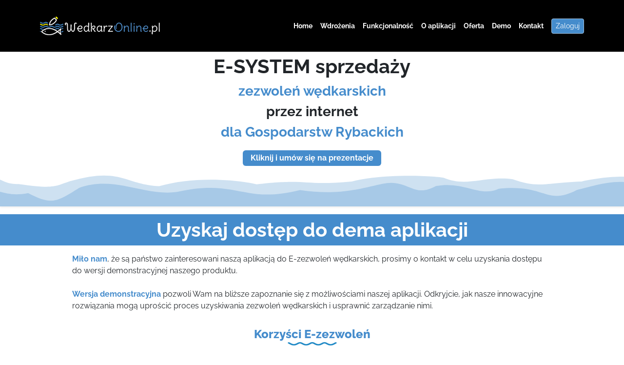

--- FILE ---
content_type: text/html; charset=UTF-8
request_url: https://wedkarzonline.pl/demo-programu-ezezwolenia
body_size: 5659
content:
<!DOCTYPE html>
<html lang="pl">
<head>
    <meta charset="UTF-8">
<meta http-equiv="X-UA-Compatible" content="IE=edge">
<meta name="viewport" content="width=device-width, initial-scale=1.0">

<title>E-Zezwolenia Wędkarskie - Kup Online i Rozpocznij Przygodę z Łowieniem Ryb - demo</title>
<meta name="keywords" content="e-zezwolenia ,oferta">
<meta name="distribution" content="global">
<meta name="description" content="">
<meta name="google-site-verification" content="-7Ej6JnLYiRosxKlJmv6dUucU8dWzCYIkfglIlwylHw" />
<meta name="robots" content="index, follow">
<meta name="revisit-after" content="7 days">
<meta name="google" content="sitelinkssearchbox">
<meta name="google" content="notranslate">
<!-- Facebook -->
<meta property="og:title" content="E-Zezwolenia Wędkarskie - Kup Online i Rozpocznij Przygodę z Łowieniem Ryb">
<meta property="og:description" content="Odkryj nowoczesne e-zezwolenia wędkarskie. Zezwolenia wędkarskie aplikacja zapraszamy do współpracy przy sprzedaży zezwoleń wędkarskich.">
<meta property="og:url" content="wedkarzonline.pl">
<meta property="og:type" content="website">
<meta property="og:image" content="https://ezezwolenie.pl/Site/img/icons/logo.png">

<!-- Bootstrap -->
<link href="https://cdn.jsdelivr.net/npm/bootstrap@5.3.0-alpha3/dist/css/bootstrap.min.css" rel="stylesheet" integrity="sha384-KK94CHFLLe+nY2dmCWGMq91rCGa5gtU4mk92HdvYe+M/SXH301p5ILy+dN9+nJOZ" crossorigin="anonymous">
<script src="https://cdn.jsdelivr.net/npm/bootstrap@5.3.0-alpha3/dist/js/bootstrap.bundle.min.js" integrity="sha384-ENjdO4Dr2bkBIFxQpeoTz1HIcje39Wm4jDKdf19U8gI4ddQ3GYNS7NTKfAdVQSZe" crossorigin="anonymous"></script>

<link rel="stylesheet" href="https://cdn.jsdelivr.net/npm/bootstrap-icons@1.10.4/font/bootstrap-icons.css">
<!-- Bootstrap -->

<link rel="stylesheet" href="Site/css/styles.min.css">
<script src="Site/external/anime-js/anime.min.js"></script>

<!-- Google tag (gtag.js) --> <script async src="https://www.googletagmanager.com/gtag/js?id=G-WGPH5Y09Q4"></script><script> window.dataLayer = window.dataLayer || []; function gtag(){dataLayer.push(arguments);} gtag('js', new Date()); gtag('config', 'G-WGPH5Y09Q4'); </script>



<script src="Site/js/g-tag/g-tag.js"></script>
<script src="Site/js/core.js"></script>
    
        
            
        <link rel="stylesheet" href="/build/app.css">
</head>
<body data-bs-theme="light">
    
    



<nav class="navbar navbar-expand-lg bg-black text-light fixed-top">
	<div class="container-fluid container">

		<a class="navbar-brand" href="/"><img src="/Site/img/icons/logo.png" alt=""></a>

		<button class="navbar-toggler" type="button" data-bs-toggle="collapse" data-bs-target="#navbarSupportedContent" aria-controls="navbarSupportedContent" aria-expanded="false" aria-label="Toggle navigation">
			<span class="navbar-toggler-icon"></span>
		</button>

		<div class="collapse  navbar-collapse" id="navbarSupportedContent">
			<ul class="navbar-nav ms-auto mb-2 mb-lg-0">
													<li class="nav-item">
		<a class="nav-link" href="/">Home</a>
	</li>


	

													<li class="nav-item">
		<a class="nav-link" href="/wdro%C5%BCenia">Wdrożenia</a>
	</li>


	

													<li class="nav-item">
		<a class="nav-link" href="/funkcjonalno%C5%9B%C4%87">Funkcjonalność</a>
	</li>


	

													<li class="nav-item">
		<a class="nav-link" href="/o-aplikacji">O aplikacji</a>
	</li>


	

													<li class="nav-item">
		<a class="nav-link" href="/oferta-ezezwolenia">Oferta</a>
	</li>


	

													<li class="nav-item">
		<a class="nav-link" href="/demo-programu-ezezwolenia">Demo</a>
	</li>


	

													<li class="nav-item">
		<a class="nav-link" href="/kontakt">Kontakt</a>
	</li>


	

								<li class="d-flex align-items-center">
											<a class="ms-2 btn btn-sm btn-primary" href="/login">Zaloguj</a>
									</li>
			</ul>
		</div>
	</div>

</nav>

    
    <div style="margin-top: 90px;min-height: calc(100vh - 302px);">

        
	<section id="top-animated-info" class="py-3 ">
    <div class="w-100 shadow-sm position-relative overflow-hidden">

        <div class="me-auto text-center" id="animation-show-text">
            <p class="fs-1 fw-bold mb-0 " style="opacity: 0;transform: translateX(-40px);">E-SYSTEM sprzedaży</p>
            <p class="fs-3 fw-bold mb-0 text-primary" style="opacity: 0;transform: translateX(40px);">zezwoleń wędkarskich</p>
            <p class="fs-3 fw-bold mb-0 " style="opacity: 0;transform: translateX(-40px);">przez internet</p>
			 <p class="fs-3 fw-bold mb-0 text-primary" style="opacity: 0;transform: translateX(40px);">dla Gospodarstw Rybackich</p>
        </div>

        <a onclick="gtagEvent.createDemo(event)" href="/demo-programu-ezezwolenia" data-gt-elem-id="top-info-button" id="animation-top-show" class="text-decoration-none d-block mx-auto badge bg-primary px-3 py-2 fs-6 w-fit my-3"  style="opacity: 0; transform: translateY(100%);">
            Kliknij i umów się na prezentacje
        </a>
        

        <div class="position-relative">
               <svg id="wave-top" viewBox="0 0 1920 100"  xmlns="http://www.w3.org/2000/svg" stroke="null">
                <g id="Layer_1">
                 <path stroke-width="0" id="wave_top" d="m-51.19047,93.09518c0,0 4.28571,-65.71429 4.28571,-65.71429c54.28571,-30 104.28571,4.28571 104.28571,4.28571c97.14286,47.14286 190,-1.42857 190,-1.42857c157.14286,-44.28571 177.14286,31.42857 274.28571,-4.28571c187.14286,-42.85714 305.71429,28.57143 395.71429,1.42857c144.28571,-52.85714 171.42857,-5.71429 220,0c88.57143,25.71429 184.28571,18.57143 230,-1.42857c90,-28.57143 154.28571,-7.14286 208.57143,5.71429c84.28571,28.57143 160,17.14286 255.71429,-4.28571c45.71429,-10 104.28571,-44.28571 162.85714,-10c92.85714,28.57143 92.85714,14.28571 92.85714,14.28571c0,0 -130,212.85714 -130,212.85714c0,0 -1991.42857,-100 -1991.42857,-100c0,0 -17.14286,-51.42857 -17.14286,-51.42857z" opacity="NaN" stroke="#000" fill="#cee1f1"/>
                 <path stroke-width="0" id="wave_bottom" d="m-45.35713,115.71435c0,0 -32.3812,-37.38077 -12.38107,-69.04765c54.28572,-30 80.95223,2.61904 144.28598,12.61911c117.14298,18.80933 161.66648,13.57152 190,-1.42858c108.8092,-39.28568 205.47637,39.76197 302.61923,4.04768c187.14286,-42.85714 94.04622,8.5713 344.04728,-11.90485c150.95242,-21.19026 164.76186,9.28582 213.33329,15.0001c88.57143,25.71429 185.95239,18.57143 231.66668,-1.42857c90,-28.57143 112.61877,-30.47635 166.90449,-17.6192c84.28571,28.57142 156.66664,47.14305 252.38092,25.71448c45.71429,-10 154.28605,-65.95252 212.85747,-31.66681c92.85715,28.57143 92.85715,14.28572 92.85715,14.28572c0,0 -130,212.85714 -130,212.85714c0,0 -1991.42857,-100 -1991.42857,-100c0,0 -17.14286,-51.42857 -17.14286,-51.42857z" opacity="NaN" stroke="#000" fill="#a7c9e7"/>
                </g>
               </svg>
               
                       <div id="animated_fish">
                           <img src="/Site/img/icons/fish.png" alt="">
                       </div>
            </div>
            
        </div>
        <script src="Site/js/animations/waves.js"></script>
</section>

	<div class="page-title bg-primary py-2 px-3">

<h1 class="text-center text-white fw-bold mb-0">Uzyskaj dostęp do dema aplikacji</h1>

</div>
	<div class="content py-3 px-2 fs-6 mx-auto" style="max-width:1000px;">

		<p>
			<b class="text-primary">Miło nam</b>, że są państwo zainteresowani naszą aplikacją do E-zezwoleń wędkarskich, prosimy o kontakt w celu uzyskania dostępu do wersji demonstracyjnej naszego produktu.
			<br><br>
			<b class="text-primary">Wersja demonstracyjna</b>
			pozwoli Wam na bliższe zapoznanie się z możliwościami naszej aplikacji. Odkryjcie, jak nasze innowacyjne rozwiązania mogą uprościć proces uzyskiwania zezwoleń wędkarskich i usprawnić zarządzanie nimi.
		</p>

		      
   <section id="main-advantages" class="py-3 container">
      <h2 class="text-center title w-fit position-relative mx-auto text-primary">Korzyści E-zezwoleń</h2>
    
      <div class="row g-2 py-3">
                <div class="card-advantages col-md-6 col-lg-3 text-center">
            <p><i class="bi bi-graph-up-arrow  text-primary d-block" style="font-size:3.3rem;"></i></p>
            <p class="fw-semibold">Zwiększ swoją sprzedaż w prosty i szybki sposób</p>
        </div>
                <div class="card-advantages col-md-6 col-lg-3 text-center">
            <p><i class="bi bi-currency-exchange  text-primary d-block" style="font-size:3.3rem;"></i></p>
            <p class="fw-semibold">Pieniądze od razu na twoim koncie</p>
        </div>
                <div class="card-advantages col-md-6 col-lg-3 text-center">
            <p><i class="bi bi-shield-lock-fill  text-primary d-block" style="font-size:3.3rem;"></i></p>
            <p class="fw-semibold">Kontrola legalności zamówień</p>
        </div>
                <div class="card-advantages col-md-6 col-lg-3 text-center">
            <p><i class="bi bi-chat-square-text-fill  text-primary d-block" style="font-size:3.3rem;"></i></p>
            <p class="fw-semibold">Informacje na temat zamówień od razu na twojej poczcie</p>
        </div>
              </div>
      <script src="Site/js/animations/main-advantages.js"></script>

    </section>
    
		<p>
			<b class="text-primary">Aby uzyskać <b> bezpłatny </b>dostęp do dema aplikacji</b>, wystarczy skorzystać z formularza kontaktowego poniżej. Nasi eksperci są gotowi, by przekazać Wam wszystkie niezbędne informacje oraz odpowiedzieć na ewentualne pytania.
		</p>
		<h3 class="text-center fw-bold">Uzyskaj <b>bezpłatny</b> dostęp do dema aplikacji dla właścicieli łowisk</h3>

		<section class="py-5" style="display:none;" id="messageDeliveryAccepted">
			<div class="w-fit mx-auto ">
			<p class="text-center fs-2 text-green fw-bolder"><i class="bi bi-check-circle"></i></p>
			<p class="text-center text-green fw-bolder">Twoja prośba została do nas dostarczona!</p>
			</div>
		</section>

		<section class="py-5" id="formDemoSection">


			<form  class="row" id="demo_request_form">
				<div class="col-6">
					<p class="fw-bolder mb-1 text-primary">
						Dane Personalne
					</p>
					<div class="input-group mb-3">
						<span class="input-group-text text-primary">
							<i class="bi bi-person"></i>
						</span>
						<input type="text" class="form-control" placeholder="Imię" name="demo[name]">
						<input type="text" class="form-control" placeholder="Nazwisko" name="demo[surname]">
					</div>
				</div>

				<div class="col-6">
					<p class="fw-bolder mb-1 text-primary">
						Dane Kontaktowe
					</p>
					<div class="input-group mb-3">
						<span class="input-group-text text-primary">
							<i class="bi bi-telephone"></i>
						</span>
						<input required type="text" class="form-control" placeholder="Telefon" name="demo[phone]">
						<input required type="text" class="form-control" placeholder="Email" name="demo[email]">
					</div>
				</div>
				<div class="col-6">
					<p class="fw-bolder mb-1 text-primary">
						Dane Gospodarstwa
					</p>

					<div class="input-group mb-3">
						<span class="input-group-text text-primary">
							Ilość łowisk
						</span>
						<input required type="number" class="form-control" placeholder="0" name="demo[lakeCount]">
					</div>

					<div class="input-group mb-3">

						<span class="input-group-text text-primary">
							Województwo
						</span>

						<select class="form-select" name="demo[space]">
															<option value="1">Dolnośląskie</option>
															<option value="2">Kujawsko-pomorskie</option>
															<option value="3">Łódzkie</option>
															<option value="4">Lubelskie</option>
															<option value="5">Lubuskie</option>
															<option value="6">Małopolskie</option>
															<option value="7">Mazowieckie</option>
															<option value="8">Opolskie</option>
															<option value="9">Podkarpackie</option>
															<option value="10">Podlaskie</option>
															<option value="11">Pomorskie</option>
															<option value="12">Śląskie</option>
															<option value="13">Świętokrzyskie</option>
															<option value="14">Warmińsko-mazurskie</option>
															<option value="15">Wielkopolskie</option>
															<option value="16">Zachodniopomorskie</option>
															<option value="0">Więcej niż jedno</option>
													</select>

					</div>
				</div>
				<div class="col-6">
					<p class="fw-bolder mb-1 text-primary">
						Pozostałe
					</p>
					<div class="input-group mb-3">
						<span class="input-group-text text-primary">
							Preferowany kontakt
						</span>
						<select class="form-select" name="demo[contactPreferred]" >
															<option value="1">Telefon</option>
															<option value="2">Email</option>
													</select>
					</div>
				</div>
				<div class="col-6">
					<div class="form-check mt-2">
						<input class="form-check-input" type="checkbox" id="privacyAccepted">

						<label class="form-check-label">
							Akceptuję
							<a href="/polityka-prywatnosci" target="_blank" class="text-primary fw-bold">politykę prywatności</a>
						</label>
					</div>
				</div>
				<div class="col-12">
					<div class="mx-auto w-fit">
						<button class="btn btn-primary" type="submit" id="demo_request" data-search-url="/demo-request/ask-for-demo" disabled>
							Poproś o demo
						</button>
					</div>

				</div>
			</form>
		</section>


		<section>
			<p>

				<b class="text-primary">Niezwłocznie po otrzymaniu Waszego zapytania</b>, udostępnimy Wam dostęp do wersji demonstracyjnej aplikacji, abyście mogli przekonać się, jak łatwo i skutecznie można zarządzać e-zezwoleń wędkarskich przy pomocy naszego rozwiązania.
			</p>
			<p>
				<b class="text-primary">Dziękujemy za zainteresowanie</b>
				naszą aplikacją i czekamy na kontakt!
			</p>
		</section>

	</div>


	


	<div class="modal " tabindex="-1" id="modalLoader">
		<div class="modal-dialog modal-dialog-centered modal-sm">
			<div class="modal-content ">
				<div class="modal-header" style="justify-content: center;">
					<h5 class="modal-title text-primary" style="font-size: 0.9rem;font-weight: 800;">Wysyłam wiadomość o demo</h5>
				</div>
				<div class="modal-body">
					<div style="width: fit-content; margin: auto;">
						<div id="animated_fish_loader" style="z-index:2 !important">
							<img src="/Site/img/icons/fish.png" alt="">
						</div>
					</div>
				</div>
			</div>
		</div>
	</div>
	<script src="/Site/js/demoRequest.js"></script>

    </div>
    
    
    



<footer class="py-3">
	<div class="container">
		<div class="row">
			<div class="col-md-4">
				<img src="/Site/img/icons/logo.png" alt="" class="d-block w-100 mb-2" style="max-width: 150px;">
				<p class="fs-6" style="
						    line-height: 1.2rem;
						">
					<b class="text-primary fw-boder">E-system sprzedaży</b>
					<br>
					<span class="text-yellow fs-7">zezwoleń wędkarskich</span>
					<br>
					<span class="text-white fs-7">przez Internet</span>
				</p>
			</div>
			<div class=" col-12 col-md-4">
				<div class="row justify-content-end">
											
	<div class="col-md-6 col-lg-4 d-none d-md-block">
		<ul class="list-group list-group-flush footer-list">
			<li class="list-group-item list-group-item-primary p-1 text-primary fw-bold" aria-current="true">Menu</li>
							<li class="list-group-item p-1 fw-semibold ">
					<a class="text-decoration-none footer-item text-white" href="https://wedkarzonline.com.pl/aktualnosci">Aktualności</a>
				</li>
							<li class="list-group-item p-1 fw-semibold ">
					<a class="text-decoration-none footer-item text-white" href="/demo-programu-ezezwolenia">Demo aplikacji</a>
				</li>
							<li class="list-group-item p-1 fw-semibold ">
					<a class="text-decoration-none footer-item text-white" href="/polityka-prywatnosci">Polityka Prywatności</a>
				</li>
							<li class="list-group-item p-1 fw-semibold ">
					<a class="text-decoration-none footer-item text-white" href="/regulaminy">Regulaminy</a>
				</li>
							<li class="list-group-item p-1 fw-semibold ">
					<a class="text-decoration-none footer-item text-white" href="/kontakt">Kontakt</a>
				</li>
					</ul>
	</div>


									</div>
				<div class="accordion accordion-flush d-block d-md-none py-3" id="accordionFlushFooter">
											

	<div class="accordion-item">
		<h2 class="accordion-header">
			<button class="accordion-button collapsed" type="button" data-bs-toggle="collapse" data-bs-target="#flush-collapse0" aria-expanded="false" aria-controls="flush-collapse0">
				Menu
			</button>
		</h2>
		<div id="flush-collapse0" class="accordion-collapse collapse" data-bs-parent="#accordionFlushFooter">
			<div class="accordion-body">
				<ul class="list-group list-group-flush footer-list">
											<li class="list-group-item p-1 fw-semibold ">
							<a class="text-decoration-none footer-item" href="https://wedkarzonline.com.pl/aktualnosci">Aktualności</a>
						</li>
											<li class="list-group-item p-1 fw-semibold ">
							<a class="text-decoration-none footer-item" href="/demo-programu-ezezwolenia">Demo aplikacji</a>
						</li>
											<li class="list-group-item p-1 fw-semibold ">
							<a class="text-decoration-none footer-item" href="/polityka-prywatnosci">Polityka Prywatności</a>
						</li>
											<li class="list-group-item p-1 fw-semibold ">
							<a class="text-decoration-none footer-item" href="/regulaminy">Regulaminy</a>
						</li>
											<li class="list-group-item p-1 fw-semibold ">
							<a class="text-decoration-none footer-item" href="/kontakt">Kontakt</a>
						</li>
									</ul>
			</div>
		</div>

	</div>

	

															</div>
			</div>
			<div class="col-md-4">
				<div class="w-fit mx-auto me-md-0 ms-md-auto">
					<p class="mb-1">
						<b class="text-primary">Inpero.pl Sp. z o.o.</b>
					</p>
					<div class="d-flex gap-2">
						<span>
							<i class="bi bi-geo-alt fs-5 text-primary"></i>
						</span>
						<p class="text-white fw-bold">
							ul. Ceynowy 13B/1<br>
							89-600 Chojnice
						</p>
					</div>
					<div class="d-flex gap-2 align-items-center">
						<span>
							<i class="bi bi-telephone fs-5 text-primary"></i>
						</span>
						<p class="text-white mb-0 fw-bold">
							<a href="tel:534 808 011" class="text-decoration-none text-white">534 808 011</a>
						</p>
					</div>
					<div class="d-flex gap-2 align-items-center">
						<span>
							<i class="bi bi-envelope fs-5 text-primary "></i>
						</span>
						<p class="text-white mb-0 fw-bold">
							<a href="mailto:info@wedkarzonline.pl" class="text-decoration-none text-white">info@wedkarzonline.pl</a>
						</p>
					</div>
						<div class="d-flex gap-2 align-items-center">
						<span>
							<a href="https://www.facebook.com/ezezwolenia/" class="text-decoration-none text-white">
							<i class="bi bi-facebook fs-5 text-primary "></i>
							</a>
						
						</span>
					</div>
				</div>
			</div>
			<div class="col-12 d-flex justify-content-md-between justify-content-center flex-column flex-md-row align-items-center">
				<p style="color:#797979;">2026
					© wedkarzonline.pl Wszelkie pawa zastrzeżone</p>
				<p style="color:#797979;">Projekt i realizacja: inpero.pl</p>
			</div>
		</div>
	</div>
</footer>


    
        
        <script src="/build/runtime.js" defer></script><script src="/build/vendors-node_modules_symfony_stimulus-bridge_dist_index_js-node_modules_chart_js_auto_auto_es-9eee7a.js" defer></script><script src="/build/app.js" defer></script>
</body>

</html>

--- FILE ---
content_type: text/css
request_url: https://wedkarzonline.pl/Site/css/styles.min.css
body_size: 1475
content:
.navbar{--bs-navbar-active-color: #458ccc;--bs-navbar-toggler-icon-bg: url("data:image/svg+xml,<svg xmlns='http://www.w3.org/2000/svg' viewBox='0 0 30 30'><path stroke='rgba%28255, 255, 255, 0.75%29' stroke-linecap='round' stroke-miterlimit='10' stroke-width='2' d='M4 7h22M4 15h22M4 23h22'/></svg>");--bs-navbar-toggler-border-color: #ffffff}.navbar .navbar-nav{font-weight:700;--bs-nav-link-hover-color: #458ccc;--bs-nav-link-color: #ffffff;--bs-nav-link-disabled-color: #ffffff}.navbar .navbar-nav .nav-item .nav-link{position:relative;transition:transform .5s}.navbar .navbar-nav .nav-item .nav-link.active::after{content:" ";display:block;width:calc(100% - 10px);position:absolute;height:10px;background-image:url("../img/icons/navbar-active-under.png");background-position:center;left:50%;background-repeat-y:no-repeat;transform:translate(-50%, 0px)}.navbar .navbar-nav .nav-item:hover .nav-link{transform:translateY(-5px)}.btn-primary{--bs-btn-bg: #458ccc;--bs-btn-border-color: #a7c9e7;--bs-btn-hover-bg: #a7c9e7;--bs-btn-hover-border-color: #458ccc;--bs-btn-active-bg: #458ccc;--bs-btn-active-border-color: #a7c9e7;--bs-btn-disabled-bg: #cee1f1;--bs-btn-disabled-border-color: #a7c9e7}.btn-outline-info{--bs-btn-color: #f7f401;--bs-btn-border-color: #f7f401;--bs-btn-hover-bg: #f7f401;--bs-btn-hover-border-color: #f7f401;--bs-btn-focus-shadow-rgb: 13,202,240;--bs-btn-active-bg: #f7f401;--bs-btn-active-border-color: #f7f401;--bs-btn-disabled-color: #f7f401;--bs-btn-disabled-border-color: #f7f401}.btn-info{--bs-btn-color: #000;--bs-btn-bg: #f7f401;--bs-btn-border-color: #f7f401;--bs-btn-hover-color: #000;--bs-btn-hover-bg: #f7f401;--bs-btn-hover-border-color: #25cff2;--bs-btn-focus-shadow-rgb: 11,172,204;--bs-btn-active-color: #000;--bs-btn-active-bg: #f7f401;--bs-btn-active-border-color: #25cff2;--bs-btn-active-shadow: inset 0 3px 5px rgba(0, 0, 0, 0.125);--bs-btn-disabled-color: #000;--bs-btn-disabled-bg: #f7f401;--bs-btn-disabled-border-color: #f7f401}.btn-outline-primary{--bs-btn-color: #458ccc;--bs-btn-border-color: #458ccc;--bs-btn-hover-bg: #458ccc;--bs-btn-hover-border-color: #458ccc;--bs-btn-active-bg: #458ccc;--bs-btn-active-border-color: #458ccc;--bs-btn-disabled-color: #458ccc;--bs-btn-disabled-border-color: #458ccc}.bg-primary{background-color:#458ccc !important}.bg-secondary{background:#a7c9e7 !important}.text-primary{color:#458ccc !important}.text-secondary{color:#a7c9e7 !important}.text-info{color:#f7f401 !important}.w-fit{width:fit-content}:root,[data-bs-theme=light]{--bs-primary-rgb: 69,140,204;--mo-disabled-blue: #cee1f1;--mo-secondary-blue: #a7c9e7}.text-shadow{text-shadow:0 0 3px #000}.fs-7{font-size:.9rem}.input-group *{border-color:#458ccc;font-weight:600}.input-group .input-group-text{background-color:#cee1f1}.text-green{color:#239722}.text-yellow{color:#f7f401}.navbar-brand img{max-width:250px;height:80px;object-fit:contain}#animated_fish{height:250%;position:absolute;top:50%;left:5%;aspect-ratio:1;transform:translate(0%, -50%);z-index:-1}#animated_fish img{position:relative;width:50%;object-fit:contain;margin:auto;display:block}h2.title{font-size:1.5rem;font-weight:800}h2.title::after{content:" ";display:block;width:calc(100% - 10px);position:absolute;height:10px;background-image:url("../img/icons/title-under.png");background-position:center;left:50%;background-repeat-y:no-repeat;background-repeat-x:no-repeat;transform:translate(-50%, 0px)}.card-about .top-img img{display:block;max-width:200px}.card-stats{background-position:center;background-size:cover}footer{background-color:#101010}.footer-list li{background-color:rgba(0,0,0,0);border:none}.footer-list li .footer-item{transition:margin-left .5s}.footer-list li:hover .footer-item{margin-left:4px}#animated_fish_loader{width:100px;height:100px;position:relative}#animated_fish_loader img{width:45px;height:29px;object-fit:contain;position:absolute;top:0;left:50%;transform:translate(-50%, 0%)}@font-face{font-family:Raleway;src:url(../fonts/Raleway-Thin.ttf);font-weight:100}@font-face{font-family:Raleway;src:url(../fonts/Raleway-ExtraLight.ttf);font-weight:200}@font-face{font-family:Raleway;src:url(../fonts/Raleway-Light.ttf);font-weight:300}@font-face{font-family:Raleway;src:url(../fonts/Raleway-Regular.ttf);font-weight:400}@font-face{font-family:Raleway;src:url(../fonts/Raleway-Medium.ttf);font-weight:500}@font-face{font-family:Raleway;src:url(../fonts/Raleway-SemiBold.ttf);font-weight:600}@font-face{font-family:Raleway;src:url(../fonts/Raleway-Bold.ttf);font-weight:700}@font-face{font-family:Raleway;src:url(../fonts/Raleway-ExtraBold.ttf);font-weight:800}@font-face{font-family:Raleway;src:url(../fonts/Raleway-Black.ttf);font-weight:900}body{font-family:Raleway;overflow-x:hidden;font-size:14px}.list-sep{width:fit-content;margin:1rem auto}.list-sep .top-sep{border-radius:2px;width:3px;height:35px;background-color:#458ccc;margin:10px auto}.list-sep .box-elem{width:fit-content;margin:auto;padding:.75rem 1rem;border:2px solid #458ccc;border-radius:100px;font-weight:600}.info-box{height:100%;padding:.5rem 1rem;position:relative;border:2px solid #458ccc;border-radius:20px;padding-top:2rem}.info-box .info-ico{margin:auto;width:fit-content;padding:.3rem .8rem;background-color:#cee1f1;border:2px solid #458ccc;border-radius:100%;position:absolute;top:0;left:50%;transform:translate(-50%, -50%)}.info-box .info-ico i{color:#458ccc}.info-box .info-title{padding:.2rem 1rem;border-radius:15px;border:2px solid #458ccc;width:fit-content;margin:.5rem auto;font-weight:600;color:#458ccc;font-size:.9rem}.offer-border{border-right:var(--bs-border-width) var(--bs-border-style) var(--bs-border-color)}@media(max-width: 576px){.offer-border{border-right:none}}.font-size{font-size:1rem}.logo-background{background-color:#a5ceec}.swiper-button-prev{color:#458ccc !important}.swiper-button-next{color:#458ccc !important}.swiper{width:100%;height:600px}@media(max-width: 576px){.swiper{height:400px}.swiper img{max-width:430px;min-height:300px}}/*# sourceMappingURL=styles.min.css.map */


--- FILE ---
content_type: application/javascript
request_url: https://wedkarzonline.pl/Site/js/demoRequest.js
body_size: 490
content:
const modalLoader = new bootstrap.Modal(document.getElementById('modalLoader'), {})
const privacy = document.getElementById("privacyAccepted");
const demoRequest = document.getElementById("demo_request");
const allRequired = document.querySelectorAll("[required]");
console.log(allRequired);



privacy.addEventListener("change",(e) => {

    demoRequest.disabled = !e.target.checked;
});

async function submit_ask_for_demo(formData_,url) {

  demoRequest.disabled = true;
  
  let response = await fetch(url, {
      method: 'POST',
      body: formData_,
    });
    
    let result = await response.text();
    if(result === "true")
    {
      modalLoader.hide();
      document.getElementById("formDemoSection").style.display = "none";
      document.getElementById("messageDeliveryAccepted").style.display = "block";
    }
    
}

demoRequest.addEventListener("click", (e) => {
        let valid=true;
    allRequired.forEach(function (e) {
        if (e.value===""){
            valid=false;
        }
    })
    if(valid===true){
        e.preventDefault();
        modalLoader.show();

        anime({
            targets: '#animated_fish_loader',
            easing: 'easeInOutSine',
            duration:1000,
            rotate: "360deg",
            delay : 100,
            loop: true,

        });

        const form = document.getElementById("demo_request_form");
        const formData_ = new FormData(form);
        submit_ask_for_demo(formData_,e.target.dataset.searchUrl);
    }
    else {

    }

    
});


--- FILE ---
content_type: application/javascript
request_url: https://wedkarzonline.pl/Site/js/g-tag/g-tag.js
body_size: 27
content:
const gtagEvent = {
    createDemo : (e) => {
        console.log("xD");
        gtag("event","ask_demo",{"event_trigger" : e.target.dataset.gtElemId })
    },
}

--- FILE ---
content_type: application/javascript
request_url: https://wedkarzonline.pl/Site/js/animations/main-advantages.js
body_size: 25
content:
anime({
    targets: '#main-advantages .card-advantages i',
    easing: 'linear',
    
    opacity : [0,1],
    translateY : ["100%","0%"],
    duration:2000,    
  });

--- FILE ---
content_type: application/javascript
request_url: https://wedkarzonline.pl/Site/js/core.js
body_size: 55
content:
const SubmitFormHandle = (elem) => {
    elem.addEventListener('click', (e) => {
      const target = e.target.dataset.target;
      document.querySelector(`form[name="${target}"]`).submit();
    });
  }
  

--- FILE ---
content_type: application/javascript
request_url: https://wedkarzonline.pl/build/app.js
body_size: 8260
content:
(self["webpackChunk"] = self["webpackChunk"] || []).push([["app"],{

/***/ "./assets/controllers sync recursive ./node_modules/@symfony/stimulus-bridge/lazy-controller-loader.js! \\.[jt]sx?$":
/*!****************************************************************************************************************!*\
  !*** ./assets/controllers/ sync ./node_modules/@symfony/stimulus-bridge/lazy-controller-loader.js! \.[jt]sx?$ ***!
  \****************************************************************************************************************/
/***/ ((module, __unused_webpack_exports, __webpack_require__) => {

var map = {
	"./hello_controller.js": "./node_modules/@symfony/stimulus-bridge/lazy-controller-loader.js!./assets/controllers/hello_controller.js"
};


function webpackContext(req) {
	var id = webpackContextResolve(req);
	return __webpack_require__(id);
}
function webpackContextResolve(req) {
	if(!__webpack_require__.o(map, req)) {
		var e = new Error("Cannot find module '" + req + "'");
		e.code = 'MODULE_NOT_FOUND';
		throw e;
	}
	return map[req];
}
webpackContext.keys = function webpackContextKeys() {
	return Object.keys(map);
};
webpackContext.resolve = webpackContextResolve;
module.exports = webpackContext;
webpackContext.id = "./assets/controllers sync recursive ./node_modules/@symfony/stimulus-bridge/lazy-controller-loader.js! \\.[jt]sx?$";

/***/ }),

/***/ "./node_modules/@symfony/stimulus-bridge/dist/webpack/loader.js!./assets/controllers.json":
/*!************************************************************************************************!*\
  !*** ./node_modules/@symfony/stimulus-bridge/dist/webpack/loader.js!./assets/controllers.json ***!
  \************************************************************************************************/
/***/ ((__unused_webpack_module, __webpack_exports__, __webpack_require__) => {

"use strict";
__webpack_require__.r(__webpack_exports__);
/* harmony export */ __webpack_require__.d(__webpack_exports__, {
/* harmony export */   "default": () => (__WEBPACK_DEFAULT_EXPORT__)
/* harmony export */ });
/* harmony import */ var _symfony_ux_chartjs_dist_controller_js__WEBPACK_IMPORTED_MODULE_0__ = __webpack_require__(/*! @symfony/ux-chartjs/dist/controller.js */ "./vendor/symfony/ux-chartjs/assets/dist/controller.js");

/* harmony default export */ const __WEBPACK_DEFAULT_EXPORT__ = ({
  'symfony--ux-chartjs--chart': _symfony_ux_chartjs_dist_controller_js__WEBPACK_IMPORTED_MODULE_0__["default"],
});

/***/ }),

/***/ "./node_modules/@symfony/stimulus-bridge/lazy-controller-loader.js!./assets/controllers/hello_controller.js":
/*!******************************************************************************************************************!*\
  !*** ./node_modules/@symfony/stimulus-bridge/lazy-controller-loader.js!./assets/controllers/hello_controller.js ***!
  \******************************************************************************************************************/
/***/ ((__unused_webpack_module, __webpack_exports__, __webpack_require__) => {

"use strict";
__webpack_require__.r(__webpack_exports__);
/* harmony export */ __webpack_require__.d(__webpack_exports__, {
/* harmony export */   "default": () => (/* binding */ _default)
/* harmony export */ });
/* harmony import */ var core_js_modules_es_symbol_js__WEBPACK_IMPORTED_MODULE_0__ = __webpack_require__(/*! core-js/modules/es.symbol.js */ "./node_modules/core-js/modules/es.symbol.js");
/* harmony import */ var core_js_modules_es_symbol_js__WEBPACK_IMPORTED_MODULE_0___default = /*#__PURE__*/__webpack_require__.n(core_js_modules_es_symbol_js__WEBPACK_IMPORTED_MODULE_0__);
/* harmony import */ var core_js_modules_es_symbol_description_js__WEBPACK_IMPORTED_MODULE_1__ = __webpack_require__(/*! core-js/modules/es.symbol.description.js */ "./node_modules/core-js/modules/es.symbol.description.js");
/* harmony import */ var core_js_modules_es_symbol_description_js__WEBPACK_IMPORTED_MODULE_1___default = /*#__PURE__*/__webpack_require__.n(core_js_modules_es_symbol_description_js__WEBPACK_IMPORTED_MODULE_1__);
/* harmony import */ var core_js_modules_es_symbol_iterator_js__WEBPACK_IMPORTED_MODULE_2__ = __webpack_require__(/*! core-js/modules/es.symbol.iterator.js */ "./node_modules/core-js/modules/es.symbol.iterator.js");
/* harmony import */ var core_js_modules_es_symbol_iterator_js__WEBPACK_IMPORTED_MODULE_2___default = /*#__PURE__*/__webpack_require__.n(core_js_modules_es_symbol_iterator_js__WEBPACK_IMPORTED_MODULE_2__);
/* harmony import */ var core_js_modules_es_symbol_to_primitive_js__WEBPACK_IMPORTED_MODULE_3__ = __webpack_require__(/*! core-js/modules/es.symbol.to-primitive.js */ "./node_modules/core-js/modules/es.symbol.to-primitive.js");
/* harmony import */ var core_js_modules_es_symbol_to_primitive_js__WEBPACK_IMPORTED_MODULE_3___default = /*#__PURE__*/__webpack_require__.n(core_js_modules_es_symbol_to_primitive_js__WEBPACK_IMPORTED_MODULE_3__);
/* harmony import */ var core_js_modules_es_error_cause_js__WEBPACK_IMPORTED_MODULE_4__ = __webpack_require__(/*! core-js/modules/es.error.cause.js */ "./node_modules/core-js/modules/es.error.cause.js");
/* harmony import */ var core_js_modules_es_error_cause_js__WEBPACK_IMPORTED_MODULE_4___default = /*#__PURE__*/__webpack_require__.n(core_js_modules_es_error_cause_js__WEBPACK_IMPORTED_MODULE_4__);
/* harmony import */ var core_js_modules_es_error_to_string_js__WEBPACK_IMPORTED_MODULE_5__ = __webpack_require__(/*! core-js/modules/es.error.to-string.js */ "./node_modules/core-js/modules/es.error.to-string.js");
/* harmony import */ var core_js_modules_es_error_to_string_js__WEBPACK_IMPORTED_MODULE_5___default = /*#__PURE__*/__webpack_require__.n(core_js_modules_es_error_to_string_js__WEBPACK_IMPORTED_MODULE_5__);
/* harmony import */ var core_js_modules_es_array_iterator_js__WEBPACK_IMPORTED_MODULE_6__ = __webpack_require__(/*! core-js/modules/es.array.iterator.js */ "./node_modules/core-js/modules/es.array.iterator.js");
/* harmony import */ var core_js_modules_es_array_iterator_js__WEBPACK_IMPORTED_MODULE_6___default = /*#__PURE__*/__webpack_require__.n(core_js_modules_es_array_iterator_js__WEBPACK_IMPORTED_MODULE_6__);
/* harmony import */ var core_js_modules_es_date_to_primitive_js__WEBPACK_IMPORTED_MODULE_7__ = __webpack_require__(/*! core-js/modules/es.date.to-primitive.js */ "./node_modules/core-js/modules/es.date.to-primitive.js");
/* harmony import */ var core_js_modules_es_date_to_primitive_js__WEBPACK_IMPORTED_MODULE_7___default = /*#__PURE__*/__webpack_require__.n(core_js_modules_es_date_to_primitive_js__WEBPACK_IMPORTED_MODULE_7__);
/* harmony import */ var core_js_modules_es_function_bind_js__WEBPACK_IMPORTED_MODULE_8__ = __webpack_require__(/*! core-js/modules/es.function.bind.js */ "./node_modules/core-js/modules/es.function.bind.js");
/* harmony import */ var core_js_modules_es_function_bind_js__WEBPACK_IMPORTED_MODULE_8___default = /*#__PURE__*/__webpack_require__.n(core_js_modules_es_function_bind_js__WEBPACK_IMPORTED_MODULE_8__);
/* harmony import */ var core_js_modules_es_number_constructor_js__WEBPACK_IMPORTED_MODULE_9__ = __webpack_require__(/*! core-js/modules/es.number.constructor.js */ "./node_modules/core-js/modules/es.number.constructor.js");
/* harmony import */ var core_js_modules_es_number_constructor_js__WEBPACK_IMPORTED_MODULE_9___default = /*#__PURE__*/__webpack_require__.n(core_js_modules_es_number_constructor_js__WEBPACK_IMPORTED_MODULE_9__);
/* harmony import */ var core_js_modules_es_object_create_js__WEBPACK_IMPORTED_MODULE_10__ = __webpack_require__(/*! core-js/modules/es.object.create.js */ "./node_modules/core-js/modules/es.object.create.js");
/* harmony import */ var core_js_modules_es_object_create_js__WEBPACK_IMPORTED_MODULE_10___default = /*#__PURE__*/__webpack_require__.n(core_js_modules_es_object_create_js__WEBPACK_IMPORTED_MODULE_10__);
/* harmony import */ var core_js_modules_es_object_define_property_js__WEBPACK_IMPORTED_MODULE_11__ = __webpack_require__(/*! core-js/modules/es.object.define-property.js */ "./node_modules/core-js/modules/es.object.define-property.js");
/* harmony import */ var core_js_modules_es_object_define_property_js__WEBPACK_IMPORTED_MODULE_11___default = /*#__PURE__*/__webpack_require__.n(core_js_modules_es_object_define_property_js__WEBPACK_IMPORTED_MODULE_11__);
/* harmony import */ var core_js_modules_es_object_get_prototype_of_js__WEBPACK_IMPORTED_MODULE_12__ = __webpack_require__(/*! core-js/modules/es.object.get-prototype-of.js */ "./node_modules/core-js/modules/es.object.get-prototype-of.js");
/* harmony import */ var core_js_modules_es_object_get_prototype_of_js__WEBPACK_IMPORTED_MODULE_12___default = /*#__PURE__*/__webpack_require__.n(core_js_modules_es_object_get_prototype_of_js__WEBPACK_IMPORTED_MODULE_12__);
/* harmony import */ var core_js_modules_es_object_set_prototype_of_js__WEBPACK_IMPORTED_MODULE_13__ = __webpack_require__(/*! core-js/modules/es.object.set-prototype-of.js */ "./node_modules/core-js/modules/es.object.set-prototype-of.js");
/* harmony import */ var core_js_modules_es_object_set_prototype_of_js__WEBPACK_IMPORTED_MODULE_13___default = /*#__PURE__*/__webpack_require__.n(core_js_modules_es_object_set_prototype_of_js__WEBPACK_IMPORTED_MODULE_13__);
/* harmony import */ var core_js_modules_es_object_to_string_js__WEBPACK_IMPORTED_MODULE_14__ = __webpack_require__(/*! core-js/modules/es.object.to-string.js */ "./node_modules/core-js/modules/es.object.to-string.js");
/* harmony import */ var core_js_modules_es_object_to_string_js__WEBPACK_IMPORTED_MODULE_14___default = /*#__PURE__*/__webpack_require__.n(core_js_modules_es_object_to_string_js__WEBPACK_IMPORTED_MODULE_14__);
/* harmony import */ var core_js_modules_es_reflect_construct_js__WEBPACK_IMPORTED_MODULE_15__ = __webpack_require__(/*! core-js/modules/es.reflect.construct.js */ "./node_modules/core-js/modules/es.reflect.construct.js");
/* harmony import */ var core_js_modules_es_reflect_construct_js__WEBPACK_IMPORTED_MODULE_15___default = /*#__PURE__*/__webpack_require__.n(core_js_modules_es_reflect_construct_js__WEBPACK_IMPORTED_MODULE_15__);
/* harmony import */ var core_js_modules_es_reflect_to_string_tag_js__WEBPACK_IMPORTED_MODULE_16__ = __webpack_require__(/*! core-js/modules/es.reflect.to-string-tag.js */ "./node_modules/core-js/modules/es.reflect.to-string-tag.js");
/* harmony import */ var core_js_modules_es_reflect_to_string_tag_js__WEBPACK_IMPORTED_MODULE_16___default = /*#__PURE__*/__webpack_require__.n(core_js_modules_es_reflect_to_string_tag_js__WEBPACK_IMPORTED_MODULE_16__);
/* harmony import */ var core_js_modules_es_string_iterator_js__WEBPACK_IMPORTED_MODULE_17__ = __webpack_require__(/*! core-js/modules/es.string.iterator.js */ "./node_modules/core-js/modules/es.string.iterator.js");
/* harmony import */ var core_js_modules_es_string_iterator_js__WEBPACK_IMPORTED_MODULE_17___default = /*#__PURE__*/__webpack_require__.n(core_js_modules_es_string_iterator_js__WEBPACK_IMPORTED_MODULE_17__);
/* harmony import */ var core_js_modules_web_dom_collections_iterator_js__WEBPACK_IMPORTED_MODULE_18__ = __webpack_require__(/*! core-js/modules/web.dom-collections.iterator.js */ "./node_modules/core-js/modules/web.dom-collections.iterator.js");
/* harmony import */ var core_js_modules_web_dom_collections_iterator_js__WEBPACK_IMPORTED_MODULE_18___default = /*#__PURE__*/__webpack_require__.n(core_js_modules_web_dom_collections_iterator_js__WEBPACK_IMPORTED_MODULE_18__);
/* harmony import */ var _hotwired_stimulus__WEBPACK_IMPORTED_MODULE_19__ = __webpack_require__(/*! @hotwired/stimulus */ "./node_modules/@hotwired/stimulus/dist/stimulus.js");
function _typeof(o) { "@babel/helpers - typeof"; return _typeof = "function" == typeof Symbol && "symbol" == typeof Symbol.iterator ? function (o) { return typeof o; } : function (o) { return o && "function" == typeof Symbol && o.constructor === Symbol && o !== Symbol.prototype ? "symbol" : typeof o; }, _typeof(o); }



















function _classCallCheck(instance, Constructor) { if (!(instance instanceof Constructor)) { throw new TypeError("Cannot call a class as a function"); } }
function _defineProperties(target, props) { for (var i = 0; i < props.length; i++) { var descriptor = props[i]; descriptor.enumerable = descriptor.enumerable || false; descriptor.configurable = true; if ("value" in descriptor) descriptor.writable = true; Object.defineProperty(target, _toPropertyKey(descriptor.key), descriptor); } }
function _createClass(Constructor, protoProps, staticProps) { if (protoProps) _defineProperties(Constructor.prototype, protoProps); if (staticProps) _defineProperties(Constructor, staticProps); Object.defineProperty(Constructor, "prototype", { writable: false }); return Constructor; }
function _toPropertyKey(t) { var i = _toPrimitive(t, "string"); return "symbol" == _typeof(i) ? i : String(i); }
function _toPrimitive(t, r) { if ("object" != _typeof(t) || !t) return t; var e = t[Symbol.toPrimitive]; if (void 0 !== e) { var i = e.call(t, r || "default"); if ("object" != _typeof(i)) return i; throw new TypeError("@@toPrimitive must return a primitive value."); } return ("string" === r ? String : Number)(t); }
function _callSuper(t, o, e) { return o = _getPrototypeOf(o), _possibleConstructorReturn(t, _isNativeReflectConstruct() ? Reflect.construct(o, e || [], _getPrototypeOf(t).constructor) : o.apply(t, e)); }
function _possibleConstructorReturn(self, call) { if (call && (_typeof(call) === "object" || typeof call === "function")) { return call; } else if (call !== void 0) { throw new TypeError("Derived constructors may only return object or undefined"); } return _assertThisInitialized(self); }
function _assertThisInitialized(self) { if (self === void 0) { throw new ReferenceError("this hasn't been initialised - super() hasn't been called"); } return self; }
function _isNativeReflectConstruct() { try { var t = !Boolean.prototype.valueOf.call(Reflect.construct(Boolean, [], function () {})); } catch (t) {} return (_isNativeReflectConstruct = function _isNativeReflectConstruct() { return !!t; })(); }
function _getPrototypeOf(o) { _getPrototypeOf = Object.setPrototypeOf ? Object.getPrototypeOf.bind() : function _getPrototypeOf(o) { return o.__proto__ || Object.getPrototypeOf(o); }; return _getPrototypeOf(o); }
function _inherits(subClass, superClass) { if (typeof superClass !== "function" && superClass !== null) { throw new TypeError("Super expression must either be null or a function"); } subClass.prototype = Object.create(superClass && superClass.prototype, { constructor: { value: subClass, writable: true, configurable: true } }); Object.defineProperty(subClass, "prototype", { writable: false }); if (superClass) _setPrototypeOf(subClass, superClass); }
function _setPrototypeOf(o, p) { _setPrototypeOf = Object.setPrototypeOf ? Object.setPrototypeOf.bind() : function _setPrototypeOf(o, p) { o.__proto__ = p; return o; }; return _setPrototypeOf(o, p); }


/*
 * This is an example Stimulus controller!
 *
 * Any element with a data-controller="hello" attribute will cause
 * this controller to be executed. The name "hello" comes from the filename:
 * hello_controller.js -> "hello"
 *
 * Delete this file or adapt it for your use!
 */
var _default = /*#__PURE__*/function (_Controller) {
  _inherits(_default, _Controller);
  function _default() {
    _classCallCheck(this, _default);
    return _callSuper(this, _default, arguments);
  }
  _createClass(_default, [{
    key: "connect",
    value: function connect() {
      this.element.textContent = 'Hello Stimulus! Edit me in assets/controllers/hello_controller.js';
    }
  }]);
  return _default;
}(_hotwired_stimulus__WEBPACK_IMPORTED_MODULE_19__.Controller);


/***/ }),

/***/ "./assets/app.js":
/*!***********************!*\
  !*** ./assets/app.js ***!
  \***********************/
/***/ ((__unused_webpack_module, __webpack_exports__, __webpack_require__) => {

"use strict";
__webpack_require__.r(__webpack_exports__);
/* harmony import */ var _bootstrap_js__WEBPACK_IMPORTED_MODULE_0__ = __webpack_require__(/*! ./bootstrap.js */ "./assets/bootstrap.js");
/* harmony import */ var _styles_app_css__WEBPACK_IMPORTED_MODULE_1__ = __webpack_require__(/*! ./styles/app.css */ "./assets/styles/app.css");

/*
 * Welcome to your app's main JavaScript file!
 *
 * We recommend including the built version of this JavaScript file
 * (and its CSS file) in your base layout (base.html.twig).
 */

// any CSS you import will output into a single css file (app.css in this case)


/***/ }),

/***/ "./assets/bootstrap.js":
/*!*****************************!*\
  !*** ./assets/bootstrap.js ***!
  \*****************************/
/***/ ((__unused_webpack_module, __webpack_exports__, __webpack_require__) => {

"use strict";
__webpack_require__.r(__webpack_exports__);
/* harmony export */ __webpack_require__.d(__webpack_exports__, {
/* harmony export */   app: () => (/* binding */ app)
/* harmony export */ });
/* harmony import */ var _symfony_stimulus_bridge__WEBPACK_IMPORTED_MODULE_0__ = __webpack_require__(/*! @symfony/stimulus-bridge */ "./node_modules/@symfony/stimulus-bridge/dist/index.js");


// Registers Stimulus controllers from controllers.json and in the controllers/ directory
var app = (0,_symfony_stimulus_bridge__WEBPACK_IMPORTED_MODULE_0__.startStimulusApp)(__webpack_require__("./assets/controllers sync recursive ./node_modules/@symfony/stimulus-bridge/lazy-controller-loader.js! \\.[jt]sx?$"));
// register any custom, 3rd party controllers here
// app.register('some_controller_name', SomeImportedController);

/***/ }),

/***/ "./vendor/symfony/ux-chartjs/assets/dist/controller.js":
/*!*************************************************************!*\
  !*** ./vendor/symfony/ux-chartjs/assets/dist/controller.js ***!
  \*************************************************************/
/***/ ((__unused_webpack_module, __webpack_exports__, __webpack_require__) => {

"use strict";
__webpack_require__.r(__webpack_exports__);
/* harmony export */ __webpack_require__.d(__webpack_exports__, {
/* harmony export */   "default": () => (/* binding */ default_1)
/* harmony export */ });
/* harmony import */ var core_js_modules_es_symbol_js__WEBPACK_IMPORTED_MODULE_0__ = __webpack_require__(/*! core-js/modules/es.symbol.js */ "./node_modules/core-js/modules/es.symbol.js");
/* harmony import */ var core_js_modules_es_symbol_js__WEBPACK_IMPORTED_MODULE_0___default = /*#__PURE__*/__webpack_require__.n(core_js_modules_es_symbol_js__WEBPACK_IMPORTED_MODULE_0__);
/* harmony import */ var core_js_modules_es_symbol_description_js__WEBPACK_IMPORTED_MODULE_1__ = __webpack_require__(/*! core-js/modules/es.symbol.description.js */ "./node_modules/core-js/modules/es.symbol.description.js");
/* harmony import */ var core_js_modules_es_symbol_description_js__WEBPACK_IMPORTED_MODULE_1___default = /*#__PURE__*/__webpack_require__.n(core_js_modules_es_symbol_description_js__WEBPACK_IMPORTED_MODULE_1__);
/* harmony import */ var core_js_modules_es_symbol_iterator_js__WEBPACK_IMPORTED_MODULE_2__ = __webpack_require__(/*! core-js/modules/es.symbol.iterator.js */ "./node_modules/core-js/modules/es.symbol.iterator.js");
/* harmony import */ var core_js_modules_es_symbol_iterator_js__WEBPACK_IMPORTED_MODULE_2___default = /*#__PURE__*/__webpack_require__.n(core_js_modules_es_symbol_iterator_js__WEBPACK_IMPORTED_MODULE_2__);
/* harmony import */ var core_js_modules_es_symbol_to_primitive_js__WEBPACK_IMPORTED_MODULE_3__ = __webpack_require__(/*! core-js/modules/es.symbol.to-primitive.js */ "./node_modules/core-js/modules/es.symbol.to-primitive.js");
/* harmony import */ var core_js_modules_es_symbol_to_primitive_js__WEBPACK_IMPORTED_MODULE_3___default = /*#__PURE__*/__webpack_require__.n(core_js_modules_es_symbol_to_primitive_js__WEBPACK_IMPORTED_MODULE_3__);
/* harmony import */ var core_js_modules_es_error_cause_js__WEBPACK_IMPORTED_MODULE_4__ = __webpack_require__(/*! core-js/modules/es.error.cause.js */ "./node_modules/core-js/modules/es.error.cause.js");
/* harmony import */ var core_js_modules_es_error_cause_js__WEBPACK_IMPORTED_MODULE_4___default = /*#__PURE__*/__webpack_require__.n(core_js_modules_es_error_cause_js__WEBPACK_IMPORTED_MODULE_4__);
/* harmony import */ var core_js_modules_es_error_to_string_js__WEBPACK_IMPORTED_MODULE_5__ = __webpack_require__(/*! core-js/modules/es.error.to-string.js */ "./node_modules/core-js/modules/es.error.to-string.js");
/* harmony import */ var core_js_modules_es_error_to_string_js__WEBPACK_IMPORTED_MODULE_5___default = /*#__PURE__*/__webpack_require__.n(core_js_modules_es_error_to_string_js__WEBPACK_IMPORTED_MODULE_5__);
/* harmony import */ var core_js_modules_es_array_is_array_js__WEBPACK_IMPORTED_MODULE_6__ = __webpack_require__(/*! core-js/modules/es.array.is-array.js */ "./node_modules/core-js/modules/es.array.is-array.js");
/* harmony import */ var core_js_modules_es_array_is_array_js__WEBPACK_IMPORTED_MODULE_6___default = /*#__PURE__*/__webpack_require__.n(core_js_modules_es_array_is_array_js__WEBPACK_IMPORTED_MODULE_6__);
/* harmony import */ var core_js_modules_es_array_iterator_js__WEBPACK_IMPORTED_MODULE_7__ = __webpack_require__(/*! core-js/modules/es.array.iterator.js */ "./node_modules/core-js/modules/es.array.iterator.js");
/* harmony import */ var core_js_modules_es_array_iterator_js__WEBPACK_IMPORTED_MODULE_7___default = /*#__PURE__*/__webpack_require__.n(core_js_modules_es_array_iterator_js__WEBPACK_IMPORTED_MODULE_7__);
/* harmony import */ var core_js_modules_es_date_to_primitive_js__WEBPACK_IMPORTED_MODULE_8__ = __webpack_require__(/*! core-js/modules/es.date.to-primitive.js */ "./node_modules/core-js/modules/es.date.to-primitive.js");
/* harmony import */ var core_js_modules_es_date_to_primitive_js__WEBPACK_IMPORTED_MODULE_8___default = /*#__PURE__*/__webpack_require__.n(core_js_modules_es_date_to_primitive_js__WEBPACK_IMPORTED_MODULE_8__);
/* harmony import */ var core_js_modules_es_function_bind_js__WEBPACK_IMPORTED_MODULE_9__ = __webpack_require__(/*! core-js/modules/es.function.bind.js */ "./node_modules/core-js/modules/es.function.bind.js");
/* harmony import */ var core_js_modules_es_function_bind_js__WEBPACK_IMPORTED_MODULE_9___default = /*#__PURE__*/__webpack_require__.n(core_js_modules_es_function_bind_js__WEBPACK_IMPORTED_MODULE_9__);
/* harmony import */ var core_js_modules_es_number_constructor_js__WEBPACK_IMPORTED_MODULE_10__ = __webpack_require__(/*! core-js/modules/es.number.constructor.js */ "./node_modules/core-js/modules/es.number.constructor.js");
/* harmony import */ var core_js_modules_es_number_constructor_js__WEBPACK_IMPORTED_MODULE_10___default = /*#__PURE__*/__webpack_require__.n(core_js_modules_es_number_constructor_js__WEBPACK_IMPORTED_MODULE_10__);
/* harmony import */ var core_js_modules_es_object_create_js__WEBPACK_IMPORTED_MODULE_11__ = __webpack_require__(/*! core-js/modules/es.object.create.js */ "./node_modules/core-js/modules/es.object.create.js");
/* harmony import */ var core_js_modules_es_object_create_js__WEBPACK_IMPORTED_MODULE_11___default = /*#__PURE__*/__webpack_require__.n(core_js_modules_es_object_create_js__WEBPACK_IMPORTED_MODULE_11__);
/* harmony import */ var core_js_modules_es_object_define_property_js__WEBPACK_IMPORTED_MODULE_12__ = __webpack_require__(/*! core-js/modules/es.object.define-property.js */ "./node_modules/core-js/modules/es.object.define-property.js");
/* harmony import */ var core_js_modules_es_object_define_property_js__WEBPACK_IMPORTED_MODULE_12___default = /*#__PURE__*/__webpack_require__.n(core_js_modules_es_object_define_property_js__WEBPACK_IMPORTED_MODULE_12__);
/* harmony import */ var core_js_modules_es_object_get_prototype_of_js__WEBPACK_IMPORTED_MODULE_13__ = __webpack_require__(/*! core-js/modules/es.object.get-prototype-of.js */ "./node_modules/core-js/modules/es.object.get-prototype-of.js");
/* harmony import */ var core_js_modules_es_object_get_prototype_of_js__WEBPACK_IMPORTED_MODULE_13___default = /*#__PURE__*/__webpack_require__.n(core_js_modules_es_object_get_prototype_of_js__WEBPACK_IMPORTED_MODULE_13__);
/* harmony import */ var core_js_modules_es_object_set_prototype_of_js__WEBPACK_IMPORTED_MODULE_14__ = __webpack_require__(/*! core-js/modules/es.object.set-prototype-of.js */ "./node_modules/core-js/modules/es.object.set-prototype-of.js");
/* harmony import */ var core_js_modules_es_object_set_prototype_of_js__WEBPACK_IMPORTED_MODULE_14___default = /*#__PURE__*/__webpack_require__.n(core_js_modules_es_object_set_prototype_of_js__WEBPACK_IMPORTED_MODULE_14__);
/* harmony import */ var core_js_modules_es_object_to_string_js__WEBPACK_IMPORTED_MODULE_15__ = __webpack_require__(/*! core-js/modules/es.object.to-string.js */ "./node_modules/core-js/modules/es.object.to-string.js");
/* harmony import */ var core_js_modules_es_object_to_string_js__WEBPACK_IMPORTED_MODULE_15___default = /*#__PURE__*/__webpack_require__.n(core_js_modules_es_object_to_string_js__WEBPACK_IMPORTED_MODULE_15__);
/* harmony import */ var core_js_modules_es_reflect_construct_js__WEBPACK_IMPORTED_MODULE_16__ = __webpack_require__(/*! core-js/modules/es.reflect.construct.js */ "./node_modules/core-js/modules/es.reflect.construct.js");
/* harmony import */ var core_js_modules_es_reflect_construct_js__WEBPACK_IMPORTED_MODULE_16___default = /*#__PURE__*/__webpack_require__.n(core_js_modules_es_reflect_construct_js__WEBPACK_IMPORTED_MODULE_16__);
/* harmony import */ var core_js_modules_es_reflect_to_string_tag_js__WEBPACK_IMPORTED_MODULE_17__ = __webpack_require__(/*! core-js/modules/es.reflect.to-string-tag.js */ "./node_modules/core-js/modules/es.reflect.to-string-tag.js");
/* harmony import */ var core_js_modules_es_reflect_to_string_tag_js__WEBPACK_IMPORTED_MODULE_17___default = /*#__PURE__*/__webpack_require__.n(core_js_modules_es_reflect_to_string_tag_js__WEBPACK_IMPORTED_MODULE_17__);
/* harmony import */ var core_js_modules_es_string_iterator_js__WEBPACK_IMPORTED_MODULE_18__ = __webpack_require__(/*! core-js/modules/es.string.iterator.js */ "./node_modules/core-js/modules/es.string.iterator.js");
/* harmony import */ var core_js_modules_es_string_iterator_js__WEBPACK_IMPORTED_MODULE_18___default = /*#__PURE__*/__webpack_require__.n(core_js_modules_es_string_iterator_js__WEBPACK_IMPORTED_MODULE_18__);
/* harmony import */ var core_js_modules_web_dom_collections_iterator_js__WEBPACK_IMPORTED_MODULE_19__ = __webpack_require__(/*! core-js/modules/web.dom-collections.iterator.js */ "./node_modules/core-js/modules/web.dom-collections.iterator.js");
/* harmony import */ var core_js_modules_web_dom_collections_iterator_js__WEBPACK_IMPORTED_MODULE_19___default = /*#__PURE__*/__webpack_require__.n(core_js_modules_web_dom_collections_iterator_js__WEBPACK_IMPORTED_MODULE_19__);
/* harmony import */ var core_js_modules_web_timers_js__WEBPACK_IMPORTED_MODULE_20__ = __webpack_require__(/*! core-js/modules/web.timers.js */ "./node_modules/core-js/modules/web.timers.js");
/* harmony import */ var core_js_modules_web_timers_js__WEBPACK_IMPORTED_MODULE_20___default = /*#__PURE__*/__webpack_require__.n(core_js_modules_web_timers_js__WEBPACK_IMPORTED_MODULE_20__);
/* harmony import */ var _hotwired_stimulus__WEBPACK_IMPORTED_MODULE_21__ = __webpack_require__(/*! @hotwired/stimulus */ "./node_modules/@hotwired/stimulus/dist/stimulus.js");
/* harmony import */ var chart_js_auto__WEBPACK_IMPORTED_MODULE_22__ = __webpack_require__(/*! chart.js/auto */ "./node_modules/chart.js/auto/auto.esm.js");
function _typeof(o) { "@babel/helpers - typeof"; return _typeof = "function" == typeof Symbol && "symbol" == typeof Symbol.iterator ? function (o) { return typeof o; } : function (o) { return o && "function" == typeof Symbol && o.constructor === Symbol && o !== Symbol.prototype ? "symbol" : typeof o; }, _typeof(o); }





















function _classCallCheck(instance, Constructor) { if (!(instance instanceof Constructor)) { throw new TypeError("Cannot call a class as a function"); } }
function _defineProperties(target, props) { for (var i = 0; i < props.length; i++) { var descriptor = props[i]; descriptor.enumerable = descriptor.enumerable || false; descriptor.configurable = true; if ("value" in descriptor) descriptor.writable = true; Object.defineProperty(target, _toPropertyKey(descriptor.key), descriptor); } }
function _createClass(Constructor, protoProps, staticProps) { if (protoProps) _defineProperties(Constructor.prototype, protoProps); if (staticProps) _defineProperties(Constructor, staticProps); Object.defineProperty(Constructor, "prototype", { writable: false }); return Constructor; }
function _toPropertyKey(t) { var i = _toPrimitive(t, "string"); return "symbol" == _typeof(i) ? i : String(i); }
function _toPrimitive(t, r) { if ("object" != _typeof(t) || !t) return t; var e = t[Symbol.toPrimitive]; if (void 0 !== e) { var i = e.call(t, r || "default"); if ("object" != _typeof(i)) return i; throw new TypeError("@@toPrimitive must return a primitive value."); } return ("string" === r ? String : Number)(t); }
function _callSuper(t, o, e) { return o = _getPrototypeOf(o), _possibleConstructorReturn(t, _isNativeReflectConstruct() ? Reflect.construct(o, e || [], _getPrototypeOf(t).constructor) : o.apply(t, e)); }
function _possibleConstructorReturn(self, call) { if (call && (_typeof(call) === "object" || typeof call === "function")) { return call; } else if (call !== void 0) { throw new TypeError("Derived constructors may only return object or undefined"); } return _assertThisInitialized(self); }
function _assertThisInitialized(self) { if (self === void 0) { throw new ReferenceError("this hasn't been initialised - super() hasn't been called"); } return self; }
function _isNativeReflectConstruct() { try { var t = !Boolean.prototype.valueOf.call(Reflect.construct(Boolean, [], function () {})); } catch (t) {} return (_isNativeReflectConstruct = function _isNativeReflectConstruct() { return !!t; })(); }
function _getPrototypeOf(o) { _getPrototypeOf = Object.setPrototypeOf ? Object.getPrototypeOf.bind() : function _getPrototypeOf(o) { return o.__proto__ || Object.getPrototypeOf(o); }; return _getPrototypeOf(o); }
function _inherits(subClass, superClass) { if (typeof superClass !== "function" && superClass !== null) { throw new TypeError("Super expression must either be null or a function"); } subClass.prototype = Object.create(superClass && superClass.prototype, { constructor: { value: subClass, writable: true, configurable: true } }); Object.defineProperty(subClass, "prototype", { writable: false }); if (superClass) _setPrototypeOf(subClass, superClass); }
function _setPrototypeOf(o, p) { _setPrototypeOf = Object.setPrototypeOf ? Object.setPrototypeOf.bind() : function _setPrototypeOf(o, p) { o.__proto__ = p; return o; }; return _setPrototypeOf(o, p); }


var isChartInitialized = false;
var default_1 = /*#__PURE__*/function (_Controller) {
  _inherits(default_1, _Controller);
  function default_1() {
    var _this;
    _classCallCheck(this, default_1);
    _this = _callSuper(this, default_1, arguments);
    _this.chart = null;
    return _this;
  }
  _createClass(default_1, [{
    key: "connect",
    value: function connect() {
      if (!isChartInitialized) {
        isChartInitialized = true;
        this.dispatchEvent('init', {
          Chart: chart_js_auto__WEBPACK_IMPORTED_MODULE_22__["default"]
        });
      }
      if (!(this.element instanceof HTMLCanvasElement)) {
        throw new Error('Invalid element');
      }
      var payload = this.viewValue;
      if (Array.isArray(payload.options) && 0 === payload.options.length) {
        payload.options = {};
      }
      this.dispatchEvent('pre-connect', {
        options: payload.options,
        config: payload
      });
      var canvasContext = this.element.getContext('2d');
      if (!canvasContext) {
        throw new Error('Could not getContext() from Element');
      }
      this.chart = new chart_js_auto__WEBPACK_IMPORTED_MODULE_22__["default"](canvasContext, payload);
      this.dispatchEvent('connect', {
        chart: this.chart
      });
    }
  }, {
    key: "viewValueChanged",
    value: function viewValueChanged() {
      if (this.chart) {
        this.chart.data = this.viewValue.data;
        this.chart.options = this.viewValue.options;
        this.chart.update();
        var parentElement = this.element.parentElement;
        if (parentElement && this.chart.options.responsive) {
          var originalWidth = parentElement.style.width;
          parentElement.style.width = parentElement.offsetWidth + 1 + 'px';
          setTimeout(function () {
            parentElement.style.width = originalWidth;
          }, 0);
        }
      }
    }
  }, {
    key: "dispatchEvent",
    value: function dispatchEvent(name, payload) {
      this.dispatch(name, {
        detail: payload,
        prefix: 'chartjs'
      });
    }
  }]);
  return default_1;
}(_hotwired_stimulus__WEBPACK_IMPORTED_MODULE_21__.Controller);
default_1.values = {
  view: Object
};


/***/ }),

/***/ "./assets/styles/app.css":
/*!*******************************!*\
  !*** ./assets/styles/app.css ***!
  \*******************************/
/***/ ((__unused_webpack_module, __webpack_exports__, __webpack_require__) => {

"use strict";
__webpack_require__.r(__webpack_exports__);
// extracted by mini-css-extract-plugin


/***/ })

},
/******/ __webpack_require__ => { // webpackRuntimeModules
/******/ var __webpack_exec__ = (moduleId) => (__webpack_require__(__webpack_require__.s = moduleId))
/******/ __webpack_require__.O(0, ["vendors-node_modules_symfony_stimulus-bridge_dist_index_js-node_modules_chart_js_auto_auto_es-9eee7a"], () => (__webpack_exec__("./assets/app.js")));
/******/ var __webpack_exports__ = __webpack_require__.O();
/******/ }
]);
//# sourceMappingURL=[data-uri]

--- FILE ---
content_type: application/javascript
request_url: https://wedkarzonline.pl/Site/js/animations/waves.js
body_size: 1682
content:
const top_wave = [
    "m-51.19047,93.09518c0,0 4.28571,-65.71429 4.28571,-65.71429c54.28571,-30 104.28571,4.28571 104.28571,4.28571c97.14286,47.14286 190,-1.42857 190,-1.42857c157.14286,-44.28571 177.14286,31.42857 274.28571,-4.28571c187.14286,-42.85714 305.71429,28.57143 395.71429,1.42857c144.28571,-52.85714 171.42857,-5.71429 220,0c88.57143,25.71429 184.28571,18.57143 230,-1.42857c90,-28.57143 154.28571,-7.14286 208.57143,5.71429c84.28571,28.57143 160,17.14286 255.71429,-4.28571c45.71429,-10 104.28571,-44.28571 162.85714,-10c92.85714,28.57143 92.85714,14.28571 92.85714,14.28571c0,0 -130,212.85714 -130,212.85714c0,0 -1991.42857,-100 -1991.42857,-100c0,0 -17.14286,-51.42857 -17.14286,-51.42857z",
    "m-51.19047,93.09518c0,0 4.28571,-65.71429 4.28571,-65.71429c54.28571,-30 36.78619,4.28571 104.28571,4.28571c110.89276,14.64309 108.75057,7.32137 157.50023,-8.92852c157.14286,-44.28571 164.64295,8.92873 274.28571,15.71414c85.89357,-25.35727 208.21497,-26.42818 298.21497,-6.07138c160.5356,-17.85739 138.9288,5.53563 293.74948,-8.74994c107.3213,-28.03533 269.28511,-16.42832 283.74962,-11.4285c70.00014,31.42815 129.28589,-7.14286 212.3214,4.46429c84.28571,28.57143 88.7505,10.8929 211.96459,6.96421c45.71429,-10 164.28529,-29.28582 222.85672,4.99989c92.85714,28.57143 75.35727,3.03579 75.35727,3.03579c0,0 -130,212.85714 -130,212.85714c0,0 -1991.42857,-100 -1991.42857,-100c0,0 -17.14286,-51.42857 -17.14286,-51.42857z",
    "m-51.19047,93.09518c0,0 4.28571,-65.71429 4.28571,-65.71429c54.28571,-30 54.28611,-15.71419 121.78563,-15.71419c110.89276,14.64309 121.25051,19.82131 170.00017,3.57142c164.64282,-24.28581 165.89294,6.42874 275.53571,13.21416c85.89357,-25.35727 124.46537,-16.42823 234.46528,-6.07138c240.53522,-50.35724 162.67869,26.78553 381.24907,-7.49994c129.82119,-19.28538 263.03514,-0.1784 277.49965,4.82142c67.50015,8.92825 65.53619,-34.64273 201.07146,-1.78568c125.53552,59.82128 102.50044,0.89295 225.71453,-3.03575c45.71429,-10 113.03553,-20.53586 171.60696,13.74985c92.85714,28.57143 75.35727,3.03579 75.35727,3.03579c0,0 -130,212.85714 -130,212.85714c0,0 -1991.42857,-100 -1991.42857,-100c0,0 -17.14286,-51.42857 -17.14286,-51.42857z"
    ]

const bottom_wave = [
    "m-45.35713,115.71435c0,0 -32.3812,-37.38077 -12.38107,-69.04765c54.28572,-30 80.95223,2.61904 144.28598,12.61911c117.14298,18.80933 161.66648,13.57152 190,-1.42858c108.8092,-39.28568 205.47637,39.76197 302.61923,4.04768c187.14286,-42.85714 94.04622,8.5713 344.04728,-11.90485c150.95242,-21.19026 164.76186,9.28582 213.33329,15.0001c88.57143,25.71429 185.95239,18.57143 231.66668,-1.42857c90,-28.57143 112.61877,-30.47635 166.90449,-17.6192c84.28571,28.57142 156.66664,47.14305 252.38092,25.71448c45.71429,-10 154.28605,-65.95252 212.85747,-31.66681c92.85715,28.57143 92.85715,14.28572 92.85715,14.28572c0,0 -130,212.85714 -130,212.85714c0,0 -1991.42857,-100 -1991.42857,-100c0,0 -17.14286,-51.42857 -17.14286,-51.42857z",
    "m-45.35713,115.71435c0,0 -32.3812,-19.88089 -12.38107,-51.54777c54.28572,-30 62.20236,11.36898 144.28598,-4.88077c69.64332,36.30921 82.91704,29.8214 156.25024,-16.42847c108.8092,-39.28568 199.22641,26.01207 301.36924,12.79762c184.64288,-41.60715 205.29544,38.57109 379.04703,-5.6549c158.45237,25.05941 241.01132,-28.21392 289.58275,-22.49964c53.57168,4.46444 69.70321,42.32126 127.91741,9.82135c87.50002,-16.07152 135.11861,37.02318 194.40429,8.63062c146.78527,-16.42826 144.16673,53.393 239.88101,3.21464c45.71429,-10 136.78617,-43.45268 195.35759,-9.16697c92.85715,28.57143 122.85694,14.28572 122.85694,14.28572c0,0 -130,212.85714 -130,212.85714c0,0 -1991.42857,-100 -1991.42857,-100c0,0 -17.14286,-51.42857 -17.14286,-51.42857z",
    "m-45.35713,115.71435c0,0 -32.3812,-19.88089 -12.38107,-51.54777c54.28572,-30 47.20244,-23.63085 129.28606,-39.8806c69.64332,36.30921 71.66709,14.82148 171.25017,18.57136c206.30874,-40.53567 101.72688,51.01195 280.11934,26.54755c184.64288,-41.60715 167.79562,14.8212 320.29731,-39.40474c167.20233,-11.19042 158.51171,30.53581 260.83289,23.75015c114.82139,13.2144 108.45302,-18.92845 211.66701,-13.92854c87.50002,-16.07152 131.36863,9.52331 190.65431,-18.86925c161.7852,13.5716 142.91674,88.39284 238.63102,38.21447c45.71429,-10 166.78603,-53.45263 225.35745,-19.16692c92.85715,28.57143 122.85694,14.28572 122.85694,14.28572c0,0 -130,212.85714 -130,212.85714c0,0 -1991.42857,-100 -1991.42857,-100c0,0 -17.14286,-51.42857 -17.14286,-51.42857z"
]

anime({
  targets: '#wave-top #wave_top',
  easing: 'linear',
  loop: true,
  duration:10000,
  d: [
    { value: [top_wave[0],top_wave[1]] },
    { value: top_wave[2] },
    { value: top_wave[0] },
    
  ],
});


anime({
    targets: '#wave-top #wave_bottom',
    easing: 'linear',
    loop: true,
    duration:10000,

    loop: true,
    d: [
        { value: [bottom_wave[0],bottom_wave[1]] },
        { value: bottom_wave[2] },
        { value: bottom_wave[0] },
    ],
  });

anime({
    targets: '#animation-show-text p',
    easing: 'easeInOutSine',
    duration:2000,
    translateX : 0,
    opacity: 1,

    delay : anime.stagger(300)

  });

anime({
    targets: '#animation-top-show',
    easing: 'easeInOutSine',
    duration:1000,
    translateY : 0,
    opacity: 1,
    delay : 1000

  });


  anime({
    targets: '#animated_fish',
    easing: 'cubicBezier(.54,.04,.2,1.02)',
    duration: 4000,
    delay : 1000,
    endDelay: 5000,
    loop:true,
    translateX : ["0%" , "0%"],
    translateY : ["-50%" , "-50%"],
    rotateZ : ["180deg", "540deg"] 
  });
